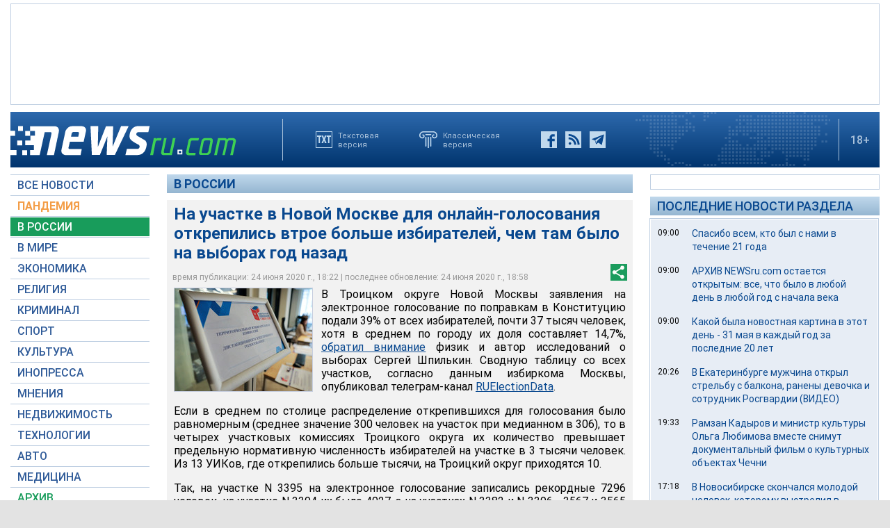

--- FILE ---
content_type: text/html; charset=utf-8
request_url: https://www.google.com/recaptcha/api2/aframe
body_size: 265
content:
<!DOCTYPE HTML><html><head><meta http-equiv="content-type" content="text/html; charset=UTF-8"></head><body><script nonce="j5LaLTln7gOvOf9sfa4Fiw">/** Anti-fraud and anti-abuse applications only. See google.com/recaptcha */ try{var clients={'sodar':'https://pagead2.googlesyndication.com/pagead/sodar?'};window.addEventListener("message",function(a){try{if(a.source===window.parent){var b=JSON.parse(a.data);var c=clients[b['id']];if(c){var d=document.createElement('img');d.src=c+b['params']+'&rc='+(localStorage.getItem("rc::a")?sessionStorage.getItem("rc::b"):"");window.document.body.appendChild(d);sessionStorage.setItem("rc::e",parseInt(sessionStorage.getItem("rc::e")||0)+1);localStorage.setItem("rc::h",'1769271285418');}}}catch(b){}});window.parent.postMessage("_grecaptcha_ready", "*");}catch(b){}</script></body></html>